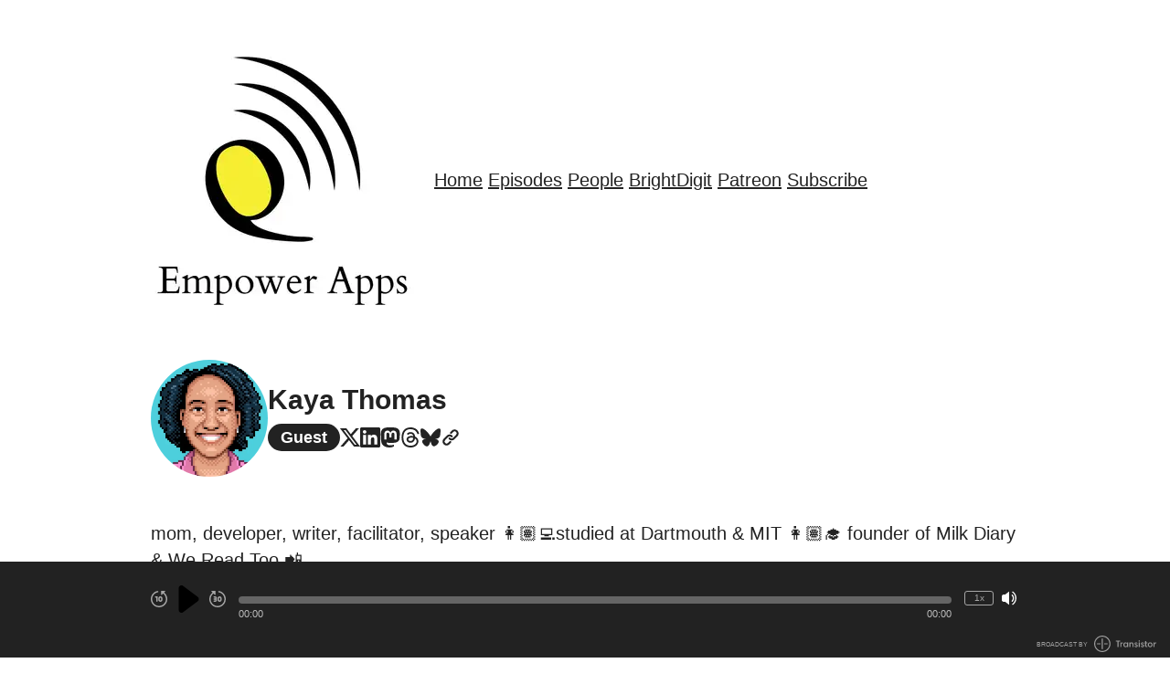

--- FILE ---
content_type: application/javascript
request_url: https://assets.transistor.fm/assets/sites-77b99d7bec2cb802f703368e1b32e6efd9f5b9d8e6256a9c00d0345bb6e36866.js
body_size: 21765
content:
(()=>{function e(e,t){for(var n=e.split("."),i=t.split("."),r=0;r<n.length;r++)if(i[r]&&i[r]>n[r])return!0;return i[n.length-1]===n[n.length-1]}function t(e,t){var n=arguments.length>2&&void 0!==arguments[2]?arguments[2]:{};e.dispatchEvent(new CustomEvent(t,{detail:n,bubbles:!0,composed:!0,cancelable:!0}))}function n(e){i(e)}function i(e){ii.includes(e)||ii.push(e),o()}function r(e){let t=ii.indexOf(e);-1!==t&&t>ri&&ii.splice(t,1)}function o(){ni||ti||(ti=!0,queueMicrotask(s))}function s(){ti=!1,ni=!0;for(let e=0;e<ii.length;e++)ii[e](),ri=e;ii.length=0,ri=-1,ni=!1}function a(e){oi=!1,e(),oi=!0}function l(e){Xn=e.reactive,Gn=e.release,Yn=t=>e.effect(t,{scheduler:e=>{oi?n(e):e()}}),Qn=e.raw}function u(e){Yn=e}function c(e){let t=()=>{};return[n=>{let i=Yn(n);return e._x_effects||(e._x_effects=new Set,e._x_runEffects=()=>{e._x_effects.forEach(e=>e())}),e._x_effects.add(i),t=()=>{void 0!==i&&(e._x_effects.delete(i),Gn(i))},i},()=>{t()}]}function d(e,t){let n,i=!0,r=Yn(()=>{let r=e();JSON.stringify(r),i?n=r:queueMicrotask(()=>{t(r,n),n=r}),i=!1});return()=>Gn(r)}function f(e){li.push(e)}function p(e,t){"function"==typeof t?(e._x_cleanups||(e._x_cleanups=[]),e._x_cleanups.push(t)):(t=e,ai.push(t))}function h(e){si.push(e)}function m(e,t,n){e._x_attributeCleanups||(e._x_attributeCleanups={}),e._x_attributeCleanups[t]||(e._x_attributeCleanups[t]=[]),e._x_attributeCleanups[t].push(n)}function _(e,t){e._x_attributeCleanups&&Object.entries(e._x_attributeCleanups).forEach(([n,i])=>{(void 0===t||t.includes(n))&&(i.forEach(e=>e()),delete e._x_attributeCleanups[n])})}function g(e){for(e._x_effects?.forEach(r);e._x_cleanups?.length;)e._x_cleanups.pop()()}function x(){ui.observe(document,{subtree:!0,childList:!0,attributes:!0,attributeOldValue:!0}),ci=!0}function y(){v(),ui.disconnect(),ci=!1}function v(){let e=ui.takeRecords();di.push(()=>e.length>0&&A(e));let t=di.length;queueMicrotask(()=>{if(di.length===t)for(;di.length>0;)di.shift()()})}function b(e){if(!ci)return e();y();let t=e();return x(),t}function w(){fi=!0}function k(){fi=!1,A(pi),pi=[]}function A(e){if(fi)return void(pi=pi.concat(e));let t=[],n=new Set,i=new Map,r=new Map;for(let o=0;o<e.length;o++)if(!e[o].target._x_ignoreMutationObserver&&("childList"===e[o].type&&(e[o].removedNodes.forEach(e=>{1===e.nodeType&&e._x_marker&&n.add(e)}),e[o].addedNodes.forEach(e=>{1===e.nodeType&&(n.has(e)?n.delete(e):e._x_marker||t.push(e))})),"attributes"===e[o].type)){let t=e[o].target,n=e[o].attributeName,s=e[o].oldValue,a=()=>{i.has(t)||i.set(t,[]),i.get(t).push({name:n,value:t.getAttribute(n)})},l=()=>{r.has(t)||r.set(t,[]),r.get(t).push(n)};t.hasAttribute(n)&&null===s?a():t.hasAttribute(n)?(l(),a()):l()}r.forEach((e,t)=>{_(t,e)}),i.forEach((e,t)=>{si.forEach(n=>n(t,e))});for(let e of n)t.some(t=>t.contains(e))||ai.forEach(t=>t(e));for(let e of t)e.isConnected&&li.forEach(t=>t(e));t=null,n=null,i=null,r=null}function E(e){return O(S(e))}function $(e,t,n){return e._x_dataStack=[t,...S(n||e)],()=>{e._x_dataStack=e._x_dataStack.filter(e=>e!==t)}}function S(e){return e._x_dataStack?e._x_dataStack:"function"==typeof ShadowRoot&&e instanceof ShadowRoot?S(e.host):e.parentNode?S(e.parentNode):[]}function O(e){return new Proxy({objects:e},hi)}function C(){return Reflect.ownKeys(this).reduce((e,t)=>(e[t]=Reflect.get(this,t),e),{})}function T(e){let t=e=>"object"==typeof e&&!Array.isArray(e)&&null!==e,n=(i,r="")=>{Object.entries(Object.getOwnPropertyDescriptors(i)).forEach(([o,{value:s,enumerable:a}])=>{if(!1===a||void 0===s)return;if("object"==typeof s&&null!==s&&s.__v_skip)return;let l=""===r?o:`${r}.${o}`;"object"==typeof s&&null!==s&&s._x_interceptor?i[o]=s.initialize(e,l,o):!t(s)||s===i||s instanceof Element||n(s,l)})};return n(e)}function j(e,t=()=>{}){let n={initialValue:void 0,_x_interceptor:!0,initialize(t,n,i){return e(this.initialValue,()=>M(t,n),e=>P(t,n,e),n,i)}};return t(n),e=>{if("object"==typeof e&&null!==e&&e._x_interceptor){let t=n.initialize.bind(n);n.initialize=(i,r,o)=>{let s=e.initialize(i,r,o);return n.initialValue=s,t(i,r,o)}}else n.initialValue=e;return n}}function M(e,t){return t.split(".").reduce((e,t)=>e[t],e)}function P(e,t,n){if("string"==typeof t&&(t=t.split(".")),1!==t.length){if(0===t.length)throw error;return e[t[0]]||(e[t[0]]={}),P(e[t[0]],t.slice(1),n)}e[t[0]]=n}function N(e,t){mi[e]=t}function L(e,t){let n=R(t);return Object.entries(mi).forEach(([i,r])=>{Object.defineProperty(e,`$${i}`,{get:()=>r(t,n),enumerable:!1})}),e}function R(e){let[t,n]=se(e),i={interceptor:j,...t};return p(e,n),i}function D(e,t,n,...i){try{return n(...i)}catch(n){B(n,e,t)}}function B(...e){return _i(...e)}function I(e){_i=e}function H(e,t,n){e=Object.assign(e??{message:"No error message given."},{el:t,expression:n}),console.warn(`Alpine Expression Error: ${e.message}\n\n${n?'Expression: "'+n+'"\n\n':""}`,t),setTimeout(()=>{throw e},0)}function z(e){let t=gi;gi=!1;let n=e();return gi=t,n}function F(e,t,n={}){let i;return q(e,t)(e=>i=e,n),i}function q(...e){return xi(...e)}function U(e){xi=e}function Z(e){ei=e}function V(e,t){let n={};L(n,e);let i=[n,...S(e)],r="function"==typeof t?W(i,t):K(i,t,e);return D.bind(null,e,t,r)}function W(e,t){return(n=()=>{},{scope:i={},params:r=[],context:o}={})=>{if(!gi)return void X(n,t,O([i,...e]),r);X(n,t.apply(O([i,...e]),r))}}function J(e,t){if(yi[e])return yi[e];let n=Object.getPrototypeOf(async function(){}).constructor,i=/^[\n\s]*if.*\(.*\)/.test(e.trim())||/^(let|const)\s/.test(e.trim())?`(async()=>{ ${e} })()`:e;let r=(()=>{try{let t=new n(["__self","scope"],`with (scope) { __self.result = ${i} }; __self.finished = true; return __self.result;`);return Object.defineProperty(t,"name",{value:`[Alpine] ${e}`}),t}catch(n){return B(n,t,e),Promise.resolve()}})();return yi[e]=r,r}function K(e,t,n){let i=J(t,n);return(r=()=>{},{scope:o={},params:s=[],context:a}={})=>{i.result=void 0,i.finished=!1;let l=O([o,...e]);if("function"==typeof i){let e=i.call(a,i,l).catch(e=>B(e,n,t));i.finished?(X(r,i.result,l,s,n),i.result=void 0):e.then(e=>{X(r,e,l,s,n)}).catch(e=>B(e,n,t)).finally(()=>i.result=void 0)}}}function X(e,t,n,i,r){if(gi&&"function"==typeof t){let o=t.apply(n,i);o instanceof Promise?o.then(t=>X(e,t,n,i)).catch(e=>B(e,r,t)):e(o)}else"object"==typeof t&&t instanceof Promise?t.then(t=>e(t)):e(t)}function Y(...e){return ei(...e)}function G(e,t,n={}){let i={};L(i,e);let r=[i,...S(e)],o=O([n.scope??{},...r]),s=n.params??[];if(t.includes("await")){return new(0,Object.getPrototypeOf(async function(){}).constructor)(["scope"],`with (scope) { let __result = ${/^[\n\s]*if.*\(.*\)/.test(t.trim())||/^(let|const)\s/.test(t.trim())?`(async()=>{ ${t} })()`:t}; return __result }`).call(n.context,o)}{let e=/^[\n\s]*if.*\(.*\)/.test(t.trim())||/^(let|const)\s/.test(t.trim())?`(()=>{ ${t} })()`:t,i=new Function(["scope"],`with (scope) { let __result = ${e}; return __result }`).call(n.context,o);return"function"==typeof i&&gi?i.apply(o,s):i}}function Q(e=""){return vi+e}function ee(e){vi=e}function te(e,t){return bi[e]=t,{before(t){if(!bi[t])return void console.warn(String.raw`Cannot find directive \`${t}\`. \`${e}\` will use the default order of execution`);const n=Ti.indexOf(t);Ti.splice(n>=0?n:Ti.indexOf("DEFAULT"),0,e)}}}function ne(e){return Object.keys(bi).includes(e)}function ie(e,t,n){if(t=Array.from(t),e._x_virtualDirectives){let n=Object.entries(e._x_virtualDirectives).map(([e,t])=>({name:e,value:t})),i=re(n);n=n.map(e=>i.find(t=>t.name===e.name)?{name:`x-bind:${e.name}`,value:`"${e.value}"`}:e),t=t.concat(n)}let i={};return t.map(le((e,t)=>i[e]=t)).filter(ce).map(de(i,n)).sort(fe).map(t=>ae(e,t))}function re(e){return Array.from(e).map(le()).filter(e=>!ce(e))}function oe(e){wi=!0;let t=Symbol();Ai=t,ki.set(t,[]);let n=()=>{for(;ki.get(t).length;)ki.get(t).shift()();ki.delete(t)},i=()=>{wi=!1,n()};e(n),i()}function se(e){let t=[],n=e=>t.push(e),[i,r]=c(e);return t.push(r),[{Alpine:Wi,effect:i,cleanup:n,evaluateLater:q.bind(q,e),evaluate:F.bind(F,e)},()=>t.forEach(e=>e())]}function ae(e,t){let n=()=>{},i=bi[t.type]||n,[r,o]=se(e);m(e,t.original,o);let s=()=>{e._x_ignore||e._x_ignoreSelf||(i.inline&&i.inline(e,t,r),i=i.bind(i,e,t,r),wi?ki.get(Ai).push(i):i())};return s.runCleanups=o,s}function le(e=()=>{}){return({name:t,value:n})=>{let{name:i,value:r}=Si.reduce((e,t)=>t(e),{name:t,value:n});return i!==t&&e(i,t),{name:i,value:r}}}function ue(e){Si.push(e)}function ce({name:e}){return Oi().test(e)}function de(e,t){return({name:n,value:i})=>{let r=n.match(Oi()),o=n.match(/:([a-zA-Z0-9\-_:]+)/),s=n.match(/\.[^.\]]+(?=[^\]]*$)/g)||[],a=t||e[n]||n;return{type:r?r[1]:null,value:o?o[1]:null,modifiers:s.map(e=>e.replace(".","")),expression:i,original:a}}}function fe(e,t){let n=-1===Ti.indexOf(e.type)?Ci:e.type,i=-1===Ti.indexOf(t.type)?Ci:t.type;return Ti.indexOf(n)-Ti.indexOf(i)}function pe(e,t,n={}){e.dispatchEvent(new CustomEvent(t,{detail:n,bubbles:!0,composed:!0,cancelable:!0}))}function he(e,t){if("function"==typeof ShadowRoot&&e instanceof ShadowRoot)return void Array.from(e.children).forEach(e=>he(e,t));let n=!1;if(t(e,()=>n=!0),n)return;let i=e.firstElementChild;for(;i;)he(i,t,!1),i=i.nextElementSibling}function me(e,...t){console.warn(`Alpine Warning: ${e}`,...t)}function _e(){ji&&me("Alpine has already been initialized on this page. Calling Alpine.start() more than once can cause problems."),ji=!0,document.body||me("Unable to initialize. Trying to load Alpine before `<body>` is available. Did you forget to add `defer` in Alpine's `<script>` tag?"),pe(document,"alpine:init"),pe(document,"alpine:initializing"),x(),f(e=>Ee(e,he)),p(e=>$e(e)),h((e,t)=>{ie(e,t).forEach(e=>e())});let e=e=>!be(e.parentElement,!0);Array.from(document.querySelectorAll(xe().join(","))).filter(e).forEach(e=>{Ee(e)}),pe(document,"alpine:initialized"),setTimeout(()=>{Se()})}function ge(){return Mi.map(e=>e())}function xe(){return Mi.concat(Pi).map(e=>e())}function ye(e){Mi.push(e)}function ve(e){Pi.push(e)}function be(e,t=!1){return we(e,e=>{if((t?xe():ge()).some(t=>e.matches(t)))return!0})}function we(e,t){if(e){if(t(e))return e;if(e._x_teleportBack&&(e=e._x_teleportBack),e.parentNode instanceof ShadowRoot)return we(e.parentNode.host,t);if(e.parentElement)return we(e.parentElement,t)}}function ke(e){return ge().some(t=>e.matches(t))}function Ae(e){Ni.push(e)}function Ee(e,t=he,n=()=>{}){we(e,e=>e._x_ignore)||oe(()=>{t(e,(e,t)=>{e._x_marker||(n(e,t),Ni.forEach(n=>n(e,t)),ie(e,e.attributes).forEach(e=>e()),e._x_ignore||(e._x_marker=Li++),e._x_ignore&&t())})})}function $e(e,t=he){t(e,e=>{g(e),_(e),delete e._x_marker})}function Se(){[["ui","dialog",["[x-dialog], [x-popover]"]],["anchor","anchor",["[x-anchor]"]],["sort","sort",["[x-sort]"]]].forEach(([e,t,n])=>{ne(t)||n.some(t=>{if(document.querySelector(t))return me(`found "${t}", but missing ${e} plugin`),!0})})}function Oe(e=()=>{}){return queueMicrotask(()=>{Di||setTimeout(()=>{Ce()})}),new Promise(t=>{Ri.push(()=>{e(),t()})})}function Ce(){for(Di=!1;Ri.length;)Ri.shift()()}function Te(){Di=!0}function je(e,t){return Array.isArray(t)?Me(e,t.join(" ")):"object"==typeof t&&null!==t?Pe(e,t):"function"==typeof t?je(e,t()):Me(e,t)}function Me(e,t){return(t=>(e.classList.add(...t),()=>{e.classList.remove(...t)}))((t=>t.split(" ").filter(t=>!e.classList.contains(t)).filter(Boolean))(t=!0===t?t="":t||""))}function Pe(e,t){let n=e=>e.split(" ").filter(Boolean),i=Object.entries(t).flatMap(([e,t])=>!!t&&n(e)).filter(Boolean),r=Object.entries(t).flatMap(([e,t])=>!t&&n(e)).filter(Boolean),o=[],s=[];return r.forEach(t=>{e.classList.contains(t)&&(e.classList.remove(t),s.push(t))}),i.forEach(t=>{e.classList.contains(t)||(e.classList.add(t),o.push(t))}),()=>{s.forEach(t=>e.classList.add(t)),o.forEach(t=>e.classList.remove(t))}}function Ne(e,t){return"object"==typeof t&&null!==t?Le(e,t):Re(e,t)}function Le(e,t){let n={};return Object.entries(t).forEach(([t,i])=>{n[t]=e.style[t],t.startsWith("--")||(t=De(t)),e.style.setProperty(t,i)}),setTimeout(()=>{0===e.style.length&&e.removeAttribute("style")}),()=>{Ne(e,n)}}function Re(e,t){let n=e.getAttribute("style",t);return e.setAttribute("style",t),()=>{e.setAttribute("style",n||"")}}function De(e){return e.replace(/([a-z])([A-Z])/g,"$1-$2").toLowerCase()}function Be(e,t=()=>{}){let n=!1;return function(){n?t.apply(this,arguments):(n=!0,e.apply(this,arguments))}}function Ie(e,t,n){ze(e,je,""),{enter:t=>{e._x_transition.enter.during=t},"enter-start":t=>{e._x_transition.enter.start=t},"enter-end":t=>{e._x_transition.enter.end=t},leave:t=>{e._x_transition.leave.during=t},"leave-start":t=>{e._x_transition.leave.start=t},"leave-end":t=>{e._x_transition.leave.end=t}}[n](t)}function He(e,t,n){ze(e,Ne);let i=!t.includes("in")&&!t.includes("out")&&!n,r=i||t.includes("in")||["enter"].includes(n),o=i||t.includes("out")||["leave"].includes(n);t.includes("in")&&!i&&(t=t.filter((e,n)=>n<t.indexOf("out"))),t.includes("out")&&!i&&(t=t.filter((e,n)=>n>t.indexOf("out")));let s=!t.includes("opacity")&&!t.includes("scale"),a=s||t.includes("opacity")?0:1,l=s||t.includes("scale")?Ze(t,"scale",95)/100:1,u=Ze(t,"delay",0)/1e3,c=Ze(t,"origin","center"),d="opacity, transform",f=Ze(t,"duration",150)/1e3,p=Ze(t,"duration",75)/1e3,h="cubic-bezier(0.4, 0.0, 0.2, 1)";r&&(e._x_transition.enter.during={transformOrigin:c,transitionDelay:`${u}s`,transitionProperty:d,transitionDuration:`${f}s`,transitionTimingFunction:h},e._x_transition.enter.start={opacity:a,transform:`scale(${l})`},e._x_transition.enter.end={opacity:1,transform:"scale(1)"}),o&&(e._x_transition.leave.during={transformOrigin:c,transitionDelay:`${u}s`,transitionProperty:d,transitionDuration:`${p}s`,transitionTimingFunction:h},e._x_transition.leave.start={opacity:1,transform:"scale(1)"},e._x_transition.leave.end={opacity:a,transform:`scale(${l})`})}function ze(e,t,n={}){e._x_transition||(e._x_transition={enter:{during:n,start:n,end:n},leave:{during:n,start:n,end:n},in(n=()=>{},i=()=>{}){qe(e,t,{during:this.enter.during,start:this.enter.start,end:this.enter.end},n,i)},out(n=()=>{},i=()=>{}){qe(e,t,{during:this.leave.during,start:this.leave.start,end:this.leave.end},n,i)}})}function Fe(e){let t=e.parentNode;if(t)return t._x_hidePromise?t:Fe(t)}function qe(e,t,{during:n,start:i,end:r}={},o=()=>{},s=()=>{}){if(e._x_transitioning&&e._x_transitioning.cancel(),0===Object.keys(n).length&&0===Object.keys(i).length&&0===Object.keys(r).length)return o(),void s();let a,l,u;Ue(e,{start(){a=t(e,i)},during(){l=t(e,n)},before:o,end(){a(),u=t(e,r)},after:s,cleanup(){l(),u()}})}function Ue(e,t){let n,i,r,o=Be(()=>{b(()=>{n=!0,i||t.before(),r||(t.end(),Ce()),t.after(),e.isConnected&&t.cleanup(),delete e._x_transitioning})});e._x_transitioning={beforeCancels:[],beforeCancel(e){this.beforeCancels.push(e)},cancel:Be(function(){for(;this.beforeCancels.length;)this.beforeCancels.shift()();o()}),finish:o},b(()=>{t.start(),t.during()}),Te(),requestAnimationFrame(()=>{if(n)return;let o=1e3*Number(getComputedStyle(e).transitionDuration.replace(/,.*/,"").replace("s","")),s=1e3*Number(getComputedStyle(e).transitionDelay.replace(/,.*/,"").replace("s",""));0===o&&(o=1e3*Number(getComputedStyle(e).animationDuration.replace("s",""))),b(()=>{t.before()}),i=!0,requestAnimationFrame(()=>{n||(b(()=>{t.end()}),Ce(),setTimeout(e._x_transitioning.finish,o+s),r=!0)})})}function Ze(e,t,n){if(-1===e.indexOf(t))return n;const i=e[e.indexOf(t)+1];if(!i)return n;if("scale"===t&&isNaN(i))return n;if("duration"===t||"delay"===t){let e=i.match(/([0-9]+)ms/);if(e)return e[1]}return"origin"===t&&["top","right","left","center","bottom"].includes(e[e.indexOf(t)+2])?[i,e[e.indexOf(t)+2]].join(" "):i}function Ve(e,t=()=>{}){return(...n)=>Ii?t(...n):e(...n)}function We(e){return(...t)=>Ii&&e(...t)}function Je(e){Hi.push(e)}function Ke(e,t){Hi.forEach(n=>n(e,t)),Ii=!0,Ge(()=>{Ee(t,(e,t)=>{t(e,()=>{})})}),Ii=!1}function Xe(e,t){t._x_dataStack||(t._x_dataStack=e._x_dataStack),Ii=!0,zi=!0,Ge(()=>{Ye(t)}),Ii=!1,zi=!1}function Ye(e){let t=!1;Ee(e,(e,n)=>{he(e,(e,i)=>{if(t&&ke(e))return i();t=!0,n(e,i)})})}function Ge(e){let t=Yn;u(e=>{let n=t(e);return Gn(n),()=>{}}),e(),u(t)}function Qe(e,t,n,i=[]){switch(e._x_bindings||(e._x_bindings=Xn({})),e._x_bindings[t]=n,t=i.includes("camel")?lt(t):t){case"value":et(e,n);break;case"style":nt(e,n);break;case"class":tt(e,n);break;case"selected":case"checked":it(e,t,n);break;default:rt(e,t,n)}}function et(e,t){if(gt(e))void 0===e.attributes.value&&(e.value=t),window.fromModel&&(e.checked="boolean"==typeof t?ct(e.value)===t:ut(e.value,t));else if(_t(e))Number.isInteger(t)?e.value=t:Array.isArray(t)||"boolean"==typeof t||[null,void 0].includes(t)?Array.isArray(t)?e.checked=t.some(t=>ut(t,e.value)):e.checked=!!t:e.value=String(t);else if("SELECT"===e.tagName)at(e,t);else{if(e.value===t)return;e.value=void 0===t?"":t}}function tt(e,t){e._x_undoAddedClasses&&e._x_undoAddedClasses(),e._x_undoAddedClasses=je(e,t)}function nt(e,t){e._x_undoAddedStyles&&e._x_undoAddedStyles(),e._x_undoAddedStyles=Ne(e,t)}function it(e,t,n){rt(e,t,n),st(e,t,n)}function rt(e,t,n){[null,void 0,!1].includes(n)&&ft(t)?e.removeAttribute(t):(dt(t)&&(n=t),ot(e,t,n))}function ot(e,t,n){e.getAttribute(t)!=n&&e.setAttribute(t,n)}function st(e,t,n){e[t]!==n&&(e[t]=n)}function at(e,t){const n=[].concat(t).map(e=>e+"");Array.from(e.options).forEach(e=>{e.selected=n.includes(e.value)})}function lt(e){return e.toLowerCase().replace(/-(\w)/g,(e,t)=>t.toUpperCase())}function ut(e,t){return e==t}function ct(e){return!![1,"1","true","on","yes",!0].includes(e)||![0,"0","false","off","no",!1].includes(e)&&(e?Boolean(e):null)}function dt(e){return Fi.has(e)}function ft(e){return!["aria-pressed","aria-checked","aria-expanded","aria-selected"].includes(e)}function pt(e,t,n){return e._x_bindings&&void 0!==e._x_bindings[t]?e._x_bindings[t]:mt(e,t,n)}function ht(e,t,n,i=!0){if(e._x_bindings&&void 0!==e._x_bindings[t])return e._x_bindings[t];if(e._x_inlineBindings&&void 0!==e._x_inlineBindings[t]){let n=e._x_inlineBindings[t];return n.extract=i,z(()=>F(e,n.expression))}return mt(e,t,n)}function mt(e,t,n){let i=e.getAttribute(t);return null===i?"function"==typeof n?n():n:""===i||(dt(t)?!![t,"true"].includes(i):i)}function _t(e){return"checkbox"===e.type||"ui-checkbox"===e.localName||"ui-switch"===e.localName}function gt(e){return"radio"===e.type||"ui-radio"===e.localName}function xt(e,t){let n;return function(){const i=this,r=arguments,o=function(){n=null,e.apply(i,r)};clearTimeout(n),n=setTimeout(o,t)}}function yt(e,t){let n;return function(){let i=this,r=arguments;n||(e.apply(i,r),n=!0,setTimeout(()=>n=!1,t))}}function vt({get:e,set:t},{get:n,set:i}){let r,o,s=!0,a=Yn(()=>{let a=e(),l=n();if(s)i(bt(a)),s=!1;else{let e=JSON.stringify(a),n=JSON.stringify(l);e!==r?i(bt(a)):e!==n&&t(bt(l))}r=JSON.stringify(e()),o=JSON.stringify(n())});return()=>{Gn(a)}}function bt(e){return"object"==typeof e?JSON.parse(JSON.stringify(e)):e}function wt(e){(Array.isArray(e)?e:[e]).forEach(e=>e(Wi))}function kt(e,t){if(Ui||(qi=Xn(qi),Ui=!0),void 0===t)return qi[e];qi[e]=t,T(qi[e]),"object"==typeof t&&null!==t&&t.hasOwnProperty("init")&&"function"==typeof t.init&&qi[e].init()}function At(){return qi}function Et(e,t){let n="function"!=typeof t?()=>t:t;return e instanceof Element?St(e,n()):(Zi[e]=n,()=>{})}function $t(e){return Object.entries(Zi).forEach(([t,n])=>{Object.defineProperty(e,t,{get:()=>(...e)=>n(...e)})}),e}function St(e,t,n){let i=[];for(;i.length;)i.pop()();let r=Object.entries(t).map(([e,t])=>({name:e,value:t})),o=re(r);return r=r.map(e=>o.find(t=>t.name===e.name)?{name:`x-bind:${e.name}`,value:`"${e.value}"`}:e),ie(e,r,n).map(e=>{i.push(e.runCleanups),e()}),()=>{for(;i.length;)i.pop()()}}function Ot(e,t){Vi[e]=t}function Ct(e,t){return Object.entries(Vi).forEach(([n,i])=>{Object.defineProperty(e,n,{get:()=>(...e)=>i.bind(t)(...e),enumerable:!1})}),e}function Tt(e,t){const n=Object.create(null),i=e.split(",");for(let e=0;e<i.length;e++)n[i[e]]=!0;return t?e=>!!n[e.toLowerCase()]:e=>!!n[e]}function jt(e){return e&&!0===e._isEffect}function Mt(e,t=Ji){jt(e)&&(e=e.raw);const n=Nt(e,t);return t.lazy||n(),n}function Pt(e){e.active&&(Lt(e),e.options.onStop&&e.options.onStop(),e.active=!1)}function Nt(e,t){const n=function(){if(!n.active)return e();if(!fr.includes(n)){Lt(n);try{return Dt(),fr.push(n),Bi=n,e()}finally{fr.pop(),Bt(),Bi=fr[fr.length-1]}}};return n.id=mr++,n.allowRecurse=!!t.allowRecurse,n._isEffect=!0,n.active=!0,n.raw=e,n.deps=[],n.options=t,n}function Lt(e){const{deps:t}=e;if(t.length){for(let n=0;n<t.length;n++)t[n].delete(e);t.length=0}}function Rt(){gr.push(_r),_r=!1}function Dt(){gr.push(_r),_r=!0}function Bt(){const e=gr.pop();_r=void 0===e||e}function It(e,t,n){if(!_r||void 0===Bi)return;let i=dr.get(e);i||dr.set(e,i=new Map);let r=i.get(n);r||i.set(n,r=new Set),r.has(Bi)||(r.add(Bi),Bi.deps.push(r),Bi.options.onTrack&&Bi.options.onTrack({effect:Bi,target:e,type:t,key:n}))}function Ht(e,t,n,i,r,o){const s=dr.get(e);if(!s)return;const a=new Set,l=e=>{e&&e.forEach(e=>{(e!==Bi||e.allowRecurse)&&a.add(e)})};if("clear"===t)s.forEach(l);else if("length"===n&&Yi(e))s.forEach((e,t)=>{("length"===t||t>=i)&&l(e)});else switch(void 0!==n&&l(s.get(n)),t){case"add":Yi(e)?or(n)&&l(s.get("length")):(l(s.get(pr)),Gi(e)&&l(s.get(hr)));break;case"delete":Yi(e)||(l(s.get(pr)),Gi(e)&&l(s.get(hr)));break;case"set":Gi(e)&&l(s.get(pr))}const u=s=>{s.options.onTrigger&&s.options.onTrigger({effect:s,target:e,key:n,type:t,newValue:i,oldValue:r,oldTarget:o}),s.options.scheduler?s.options.scheduler(s):s()};a.forEach(u)}function zt(){const e={};return["includes","indexOf","lastIndexOf"].forEach(t=>{e[t]=function(...e){const n=fn(this);for(let e=0,t=this.length;e<t;e++)It(n,"get",e+"");const i=n[t](...e);return-1===i||!1===i?n[t](...e.map(fn)):i}}),["push","pop","shift","unshift","splice"].forEach(t=>{e[t]=function(...e){Rt();const n=fn(this)[t].apply(this,e);return Bt(),n}}),e}function Ft(e=!1,t=!1){return function(n,i,r){if("__v_isReactive"===i)return!e;if("__v_isReadonly"===i)return e;if("__v_raw"===i&&r===(e?t?Br:Dr:t?Rr:Lr).get(n))return n;const o=Yi(n);if(!e&&o&&Xi(wr,i))return Reflect.get(wr,i,r);const s=Reflect.get(n,i,r);if(er(i)?yr.has(i):xr(i))return s;if(e||It(n,"get",i),t)return s;if(pn(s)){return!o||!or(i)?s.value:s}return tr(s)?e?cn(s):un(s):s}}function qt(e=!1){return function(t,n,i,r){let o=t[n];if(!e&&(i=fn(i),o=fn(o),!Yi(t)&&pn(o)&&!pn(i)))return o.value=i,!0;const s=Yi(t)&&or(n)?Number(n)<t.length:Xi(t,n),a=Reflect.set(t,n,i,r);return t===fn(r)&&(s?cr(i,o)&&Ht(t,"set",n,i,o):Ht(t,"add",n,i)),a}}function Ut(e,t){const n=Xi(e,t),i=e[t],r=Reflect.deleteProperty(e,t);return r&&n&&Ht(e,"delete",t,void 0,i),r}function Zt(e,t){const n=Reflect.has(e,t);return er(t)&&yr.has(t)||It(e,"has",t),n}function Vt(e){return It(e,"iterate",Yi(e)?"length":pr),Reflect.ownKeys(e)}function Wt(e,t,n=!1,i=!1){const r=fn(e=e.__v_raw),o=fn(t);t!==o&&!n&&It(r,"get",t),!n&&It(r,"get",o);const{has:s}=Or(r),a=i?Sr:n?$r:Er;return s.call(r,t)?a(e.get(t)):s.call(r,o)?a(e.get(o)):void(e!==r&&e.get(t))}function Jt(e,t=!1){const n=this.__v_raw,i=fn(n),r=fn(e);return e!==r&&!t&&It(i,"has",e),!t&&It(i,"has",r),e===r?n.has(e):n.has(e)||n.has(r)}function Kt(e,t=!1){return e=e.__v_raw,!t&&It(fn(e),"iterate",pr),Reflect.get(e,"size",e)}function Xt(e){e=fn(e);const t=fn(this);return Or(t).has.call(t,e)||(t.add(e),Ht(t,"add",e,e)),this}function Yt(e,t){t=fn(t);const n=fn(this),{has:i,get:r}=Or(n);let o=i.call(n,e);o?sn(n,i,e):(e=fn(e),o=i.call(n,e));const s=r.call(n,e);return n.set(e,t),o?cr(t,s)&&Ht(n,"set",e,t,s):Ht(n,"add",e,t),this}function Gt(e){const t=fn(this),{has:n,get:i}=Or(t);let r=n.call(t,e);r?sn(t,n,e):(e=fn(e),r=n.call(t,e));const o=i?i.call(t,e):void 0,s=t.delete(e);return r&&Ht(t,"delete",e,void 0,o),s}function Qt(){const e=fn(this),t=0!==e.size,n=Gi(e)?new Map(e):new Set(e),i=e.clear();return t&&Ht(e,"clear",void 0,void 0,n),i}function en(e,t){return function(n,i){const r=this,o=r.__v_raw,s=fn(o),a=t?Sr:e?$r:Er;return!e&&It(s,"iterate",pr),o.forEach((e,t)=>n.call(i,a(e),a(t),r))}}function tn(e,t,n){return function(...i){const r=this.__v_raw,o=fn(r),s=Gi(o),a="entries"===e||e===Symbol.iterator&&s,l="keys"===e&&s,u=r[e](...i),c=n?Sr:t?$r:Er;return!t&&It(o,"iterate",l?hr:pr),{next(){const{value:e,done:t}=u.next();return t?{value:e,done:t}:{value:a?[c(e[0]),c(e[1])]:c(e),done:t}},[Symbol.iterator](){return this}}}}function nn(e){return function(...t){{const n=t[0]?`on key "${t[0]}" `:"";console.warn(`${ur(e)} operation ${n}failed: target is readonly.`,fn(this))}return"delete"!==e&&this}}function rn(){const e={get(e){return Wt(this,e)},get size(){return Kt(this)},has:Jt,add:Xt,set:Yt,delete:Gt,clear:Qt,forEach:en(!1,!1)},t={get(e){return Wt(this,e,!1,!0)},get size(){return Kt(this)},has:Jt,add:Xt,set:Yt,delete:Gt,clear:Qt,forEach:en(!1,!0)},n={get(e){return Wt(this,e,!0)},get size(){return Kt(this,!0)},has(e){return Jt.call(this,e,!0)},add:nn("add"),set:nn("set"),delete:nn("delete"),clear:nn("clear"),forEach:en(!0,!1)},i={get(e){return Wt(this,e,!0,!0)},get size(){return Kt(this,!0)},has(e){return Jt.call(this,e,!0)},add:nn("add"),set:nn("set"),delete:nn("delete"),clear:nn("clear"),forEach:en(!0,!0)};return["keys","values","entries",Symbol.iterator].forEach(r=>{e[r]=tn(r,!1,!1),n[r]=tn(r,!0,!1),t[r]=tn(r,!1,!0),i[r]=tn(r,!0,!0)}),[e,n,t,i]}function on(e,t){const n=t?e?Mr:jr:e?Tr:Cr;return(t,i,r)=>"__v_isReactive"===i?!e:"__v_isReadonly"===i?e:"__v_raw"===i?t:Reflect.get(Xi(n,i)&&i in t?n:t,i,r)}function sn(e,t,n){const i=fn(n);if(i!==n&&t.call(e,i)){const t=rr(e);console.warn(`Reactive ${t} contains both the raw and reactive versions of the same object${"Map"===t?" as keys":""}, which can lead to inconsistencies. Avoid differentiating between the raw and reactive versions of an object and only use the reactive version if possible.`)}}function an(e){switch(e){case"Object":case"Array":return 1;case"Map":case"Set":case"WeakMap":case"WeakSet":return 2;default:return 0}}function ln(e){return e.__v_skip||!Object.isExtensible(e)?0:an(rr(e))}function un(e){return e&&e.__v_isReadonly?e:dn(e,!1,kr,Pr,Lr)}function cn(e){return dn(e,!0,Ar,Nr,Dr)}function dn(e,t,n,i,r){if(!tr(e))return console.warn(`value cannot be made reactive: ${String(e)}`),e;if(e.__v_raw&&(!t||!e.__v_isReactive))return e;const o=r.get(e);if(o)return o;const s=ln(e);if(0===s)return e;const a=new Proxy(e,2===s?i:n);return r.set(e,a),a}function fn(e){return e&&fn(e.__v_raw)||e}function pn(e){return Boolean(e&&!0===e.__v_isRef)}function hn(e){let t=[];return we(e,e=>{e._x_refs&&t.push(e._x_refs)}),t}function mn(e){return Ir[e]||(Ir[e]=0),++Ir[e]}function _n(e,t){return we(e,e=>{if(e._x_ids&&e._x_ids[t])return!0})}function gn(e,t){e._x_ids||(e._x_ids={}),e._x_ids[t]||(e._x_ids[t]=mn(t))}function xn(e,t,n,i){if(e._x_id||(e._x_id={}),e._x_id[t])return e._x_id[t];let r=i();return e._x_id[t]=r,n(()=>{delete e._x_id[t]}),r}function yn(e,t,n){N(t,i=>me(`You can't use [$${t}] without first installing the "${e}" plugin here: https://alpinejs.dev/plugins/${n}`,i))}function vn(e){let t=Ve(()=>document.querySelector(e),()=>Hr)();return t||me(`Cannot find x-teleport element for selector: "${e}"`),t}function bn(e,t,n,i){let r=e,o=e=>i(e),s={},a=(e,t)=>n=>t(e,n);if(n.includes("dot")&&(t=wn(t)),n.includes("camel")&&(t=kn(t)),n.includes("passive")&&(s.passive=!0),n.includes("capture")&&(s.capture=!0),n.includes("window")&&(r=window),n.includes("document")&&(r=document),n.includes("debounce")){let e=n[n.indexOf("debounce")+1]||"invalid-wait",t=An(e.split("ms")[0])?Number(e.split("ms")[0]):250;o=xt(o,t)}if(n.includes("throttle")){let e=n[n.indexOf("throttle")+1]||"invalid-wait",t=An(e.split("ms")[0])?Number(e.split("ms")[0]):250;o=yt(o,t)}return n.includes("prevent")&&(o=a(o,(e,t)=>{t.preventDefault(),e(t)})),n.includes("stop")&&(o=a(o,(e,t)=>{t.stopPropagation(),e(t)})),n.includes("once")&&(o=a(o,(e,n)=>{e(n),r.removeEventListener(t,o,s)})),(n.includes("away")||n.includes("outside"))&&(r=document,o=a(o,(t,n)=>{e.contains(n.target)||!1!==n.target.isConnected&&(e.offsetWidth<1&&e.offsetHeight<1||!1!==e._x_isShown&&t(n))})),n.includes("self")&&(o=a(o,(t,n)=>{n.target===e&&t(n)})),($n(t)||Sn(t))&&(o=a(o,(e,t)=>{On(t,n)||e(t)})),r.addEventListener(t,o,s),()=>{r.removeEventListener(t,o,s)}}function wn(e){return e.replace(/-/g,".")}function kn(e){return e.toLowerCase().replace(/-(\w)/g,(e,t)=>t.toUpperCase())}function An(e){return!Array.isArray(e)&&!isNaN(e)}function En(e){return[" ","_"].includes(e)?e:e.replace(/([a-z])([A-Z])/g,"$1-$2").replace(/[_\s]/,"-").toLowerCase()}function $n(e){return["keydown","keyup"].includes(e)}function Sn(e){return["contextmenu","click","mouse"].some(t=>e.includes(t))}function On(e,t){let n=t.filter(e=>!["window","document","prevent","stop","once","capture","self","away","outside","passive","preserve-scroll"].includes(e));if(n.includes("debounce")){let e=n.indexOf("debounce");n.splice(e,An((n[e+1]||"invalid-wait").split("ms")[0])?2:1)}if(n.includes("throttle")){let e=n.indexOf("throttle");n.splice(e,An((n[e+1]||"invalid-wait").split("ms")[0])?2:1)}if(0===n.length)return!1;if(1===n.length&&Cn(e.key).includes(n[0]))return!1;const i=["ctrl","shift","alt","meta","cmd","super"].filter(e=>n.includes(e));if(n=n.filter(e=>!i.includes(e)),i.length>0){if(i.filter(t=>("cmd"!==t&&"super"!==t||(t="meta"),e[`${t}Key`])).length===i.length){if(Sn(e.type))return!1;if(Cn(e.key).includes(n[0]))return!1}}return!0}function Cn(e){if(!e)return[];e=En(e);let t={ctrl:"control",slash:"/",space:" ",spacebar:" ",cmd:"meta",esc:"escape",up:"arrow-up",down:"arrow-down",left:"arrow-left",right:"arrow-right",period:".",comma:",",equal:"=",minus:"-",underscore:"_"};return t[e]=e,Object.keys(t).map(n=>{if(t[n]===e)return n}).filter(e=>e)}function Tn(e,t,n,i){return b(()=>{if(n instanceof CustomEvent&&void 0!==n.detail)return null!==n.detail&&void 0!==n.detail?n.detail:n.target.value;if(_t(e)){if(Array.isArray(i)){let e=null;return e=t.includes("number")?jn(n.target.value):t.includes("boolean")?ct(n.target.value):n.target.value,n.target.checked?i.includes(e)?i:i.concat([e]):i.filter(t=>!Mn(t,e))}return n.target.checked}if("select"===e.tagName.toLowerCase()&&e.multiple)return t.includes("number")?Array.from(n.target.selectedOptions).map(e=>jn(e.value||e.text)):t.includes("boolean")?Array.from(n.target.selectedOptions).map(e=>ct(e.value||e.text)):Array.from(n.target.selectedOptions).map(e=>e.value||e.text);{let r;return r=gt(e)?n.target.checked?n.target.value:i:n.target.value,t.includes("number")?jn(r):t.includes("boolean")?ct(r):t.includes("trim")?r.trim():r}})}function jn(e){let t=e?parseFloat(e):null;return Pn(t)?t:e}function Mn(e,t){return e==t}function Pn(e){return!Array.isArray(e)&&!isNaN(e)}function Nn(e){return null!==e&&"object"==typeof e&&"function"==typeof e.get&&"function"==typeof e.set}function Ln(e,t){e._x_keyExpression=t}function Rn(e){return!!Ii&&(!!zi||e.hasAttribute("data-has-alpine-state"))}function Dn(e,t,n,i){let r=e=>"object"==typeof e&&!Array.isArray(e),o=e;n(n=>{Hn(n)&&n>=0&&(n=Array.from(Array(n).keys(),e=>e+1)),void 0===n&&(n=[]);let s=e._x_lookup,a=e._x_prevKeys,l=[],u=[];if(r(n))n=Object.entries(n).map(([r,o])=>{let s=In(t,o,r,n);i(t=>{u.includes(t)&&me("Duplicate key on x-for",e),u.push(t)},{scope:{index:r,...s}}),l.push(s)});else for(let r=0;r<n.length;r++){let o=In(t,n[r],r,n);i(t=>{u.includes(t)&&me("Duplicate key on x-for",e),u.push(t)},{scope:{index:r,...o}}),l.push(o)}let c=[],d=[],f=[],p=[];for(let e=0;e<a.length;e++){let t=a[e];-1===u.indexOf(t)&&f.push(t)}a=a.filter(e=>!f.includes(e));let h="template";for(let e=0;e<u.length;e++){let t=u[e],n=a.indexOf(t);if(-1===n)a.splice(e,0,t),c.push([h,e]);else if(n!==e){let t=a.splice(e,1)[0],i=a.splice(n-1,1)[0];a.splice(e,0,i),a.splice(n,0,t),d.push([t,i])}else p.push(t);h=t}for(let e=0;e<f.length;e++){let t=f[e];t in s&&(b(()=>{$e(s[t]),s[t].remove()}),delete s[t])}for(let e=0;e<d.length;e++){let[t,n]=d[e],i=s[t],r=s[n],a=document.createElement("div");b(()=>{r||me('x-for ":key" is undefined or invalid',o,n,s),r.after(a),i.after(r),r._x_currentIfEl&&r.after(r._x_currentIfEl),a.before(i),i._x_currentIfEl&&i.after(i._x_currentIfEl),a.remove()}),r._x_refreshXForScope(l[u.indexOf(n)])}for(let e=0;e<c.length;e++){let[t,n]=c[e],i="template"===t?o:s[t];i._x_currentIfEl&&(i=i._x_currentIfEl);let r=l[n],a=u[n],d=document.importNode(o.content,!0).firstElementChild,f=Xn(r);$(d,f,o),d._x_refreshXForScope=e=>{Object.entries(e).forEach(([e,t])=>{f[e]=t})},b(()=>{i.after(d),Ve(()=>Ee(d))()}),"object"==typeof a&&me("x-for key cannot be an object, it must be a string or an integer",o),s[a]=d}for(let e=0;e<p.length;e++)s[p[e]]._x_refreshXForScope(l[u.indexOf(p[e])]);o._x_prevKeys=u})}function Bn(e){let t=/,([^,\}\]]*)(?:,([^,\}\]]*))?$/,n=/^\s*\(|\)\s*$/g,i=/([\s\S]*?)\s+(?:in|of)\s+([\s\S]*)/,r=e.match(i);if(!r)return
;let o={};o.items=r[2].trim();let s=r[1].replace(n,"").trim(),a=s.match(t);return a?(o.item=s.replace(t,"").trim(),o.index=a[1].trim(),a[2]&&(o.collection=a[2].trim())):o.item=s,o}function In(e,t,n,i){let r={};if(/^\[.*\]$/.test(e.item)&&Array.isArray(t)){e.item.replace("[","").replace("]","").split(",").map(e=>e.trim()).forEach((e,n)=>{r[e]=t[n]})}else if(/^\{.*\}$/.test(e.item)&&!Array.isArray(t)&&"object"==typeof t){e.item.replace("{","").replace("}","").split(",").map(e=>e.trim()).forEach(e=>{r[e]=t[e]})}else r[e.item]=t;return e.index&&(r[e.index]=n),e.collection&&(r[e.collection]=i),r}function Hn(e){return!Array.isArray(e)&&!isNaN(e)}function zn(){}function Fn(e,t,n){te(t,i=>me(`You can't use [x-${t}] without first installing the "${e}" plugin here: https://alpinejs.dev/plugins/${n}`,i))}var qn=Object.getOwnPropertyNames,Un=(e,t)=>function(){return t||(0,e[qn(e)[0]])((t={exports:{}}).exports,t),t.exports},Zn=Un({"app/javascript/shared/translations.js"(){window.transistor||(window.transistor={}),window.transistor.translations={_translations:{},add(e){this._translations=e},translate(e){return e.split(".").reduce((e,t)=>e[t],this._translations)},t(e){return this.translate(e)}}}}),Vn=Un({"app/javascript/shared/bluesky-template.js"(){document.addEventListener("alpine:init",()=>{const e=document.getElementById("bluesky-comments");if(e&&"true"===e.dataset.blueskyCommentsEnabled){const t=`\n      <a name="comments"></a>\n      <div x-cloak class="episode-comments" x-data="blueskyComments('${e.dataset.blueskyUrl}')">\n        <h4 class="episode-comments-headline">\n          <svg xmlns="http://www.w3.org/2000/svg" viewBox="0 0 24 24"><path fill="none" d="M0 0h24v24H0Z"></path><g fill="currentColor"><path d="M8 9.75h8c.41 0 .75-.34.75-.75 0-.42-.34-.75-.75-.75H8c-.42 0-.75.33-.75.75 0 .41.33.75.75.75Z"></path><path d="M8 13.75h4c.41 0 .75-.34.75-.75 0-.42-.34-.75-.75-.75H8c-.42 0-.75.33-.75.75 0 .41.33.75.75.75Z"></path><path d="M20.25 20.49c0-.14.11-.25.25-.25 .05 0 .11.01.15.05l-3.7-2.9c-.14-.11-.3-.16-.47-.16H5.98c-1.25 0-2.25-1.01-2.25-2.25v-9c0-1.25 1-2.25 2.25-2.25h12c1.24 0 2.25 1 2.25 2.25v14.49Zm1.5 0V5.99c0-2.08-1.68-3.75-3.75-3.75H6c-2.08 0-3.75 1.67-3.75 3.75v9c0 2.07 1.67 3.75 3.75 3.75h10.5l-.47-.16 3.69 2.89c.22.17.49.26.77.26 .69 0 1.25-.56 1.25-1.25Z"></path></g></svg>\n          <span x-text="t('comments.headline')"></span>\n        </h4>\n        <p class="episode-comments-reply-notice" x-html="t('comments.join_discussion')"></p>\n        <div x-show="error" x-text="error" class="episode-comments-notice"></div>\n        <div x-show="loading && !error" class="episode-comments-notice" x-text="t('comments.loading')"></div>\n\n        <div x-show="thread?.post">\n          <a class="episode-comments-stats" :href="postUrl">\n            <span class="episode-comments-stat">\n              <svg xmlns="http://www.w3.org/2000/svg" viewBox="0 0 24 24"><path fill="none" d="M0 0h24v24H0Z"></path><path fill="currentColor" d="M15.696 4.75c2.52 0 4.554 2.38 4.554 5 0 2.19-1.56 4.47-4.17 6.65 -.96.79-1.99 1.52-3 2.13 -.38.22-.72.42-1.01.57 -.12.05-.21.1-.28.14 .11-.06.03-.03.19-.03s.08-.04.19.02c-.07-.04-.17-.09-.28-.15 -.29-.16-.64-.35-1.01-.58 -1.01-.62-2.05-1.35-3-2.14 -2.62-2.18-4.17-4.47-4.17-6.66 0-2.63 2.02-5.005 4.55-5.005 1.32 0 2.35.55 3.12 1.44 .29.35.84.35 1.14-.001 .76-.9 1.79-1.45 3.12-1.45Zm-.001-1.5c-1.81 0-3.24.76-4.27 1.97l1.14-.001C11.52 4 10.095 3.23 8.29 3.23c-3.42 0-6.06 3.1-6.06 6.505 0 2.74 1.78 5.37 4.7 7.81 1.87 1.56 4.52 3.18 5.04 3.18 .51 0 3.16-1.63 5.04-3.19 2.92-2.44 4.7-5.07 4.7-7.82 0-3.41-2.64-6.51-6.054-6.51Z"></path></svg>\n              <span><span x-text="thread?.post?.likeCount"></span> <span x-text="t('comments.likes')"></span></span>\n            </span>\n            <span class="episode-comments-stat">\n              <svg xmlns="http://www.w3.org/2000/svg" viewBox="0 0 24 24" class="repost"><g fill="currentColor"><path d="M13 18.25H7c-.7 0-1.25-.56-1.25-1.25V5c0-.42-.34-.75-.75-.75 -.42 0-.75.33-.75.75v12c0 1.51 1.23 2.75 2.75 2.75h6c.41 0 .75-.34.75-.75 0-.42-.34-.75-.75-.75Z"></path><path d="M11 5.75h6c.69 0 1.25.55 1.25 1.25v12c0 .41.33.75.75.75 .41 0 .75-.34.75-.75V7c0-1.52-1.24-2.75-2.75-2.75h-6c-.42 0-.75.33-.75.75 0 .41.33.75.75.75Z"></path><path d="M8.03 6.96l-2.5-2.5c-.3-.3-.77-.3-1.07 0l-2.5 2.5c-.3.29-.3.76 0 1.06 .29.29.76.29 1.06 0l2.5-2.5H4.45l2.5 2.5c.29.29.76.29 1.06 0 .29-.3.29-.77 0-1.07Z"></path><path d="M15.46 16.53l3 3c.29.29.76.29 1.06 0l3-3c.29-.3.29-.77 0-1.07 -.3-.3-.77-.3-1.07 0l-3 3h1.06l-3-3c-.3-.3-.77-.3-1.07 0 -.3.29-.3.76 0 1.06Z"></path></g><path fill="none" d="M0 0h24v24H0Z"></path></svg>\n              <span><span x-text="thread?.post?.repostCount"></span> <span x-text="t('comments.reposts')"></span></span>\n            </span>\n            <span class="episode-comments-stat">\n              <svg xmlns="http://www.w3.org/2000/svg" viewBox="0 0 24 24"><path fill="none" d="M0 0h24v24H0Z"></path><g fill="currentColor"><path d="M8 9.75h8c.41 0 .75-.34.75-.75 0-.42-.34-.75-.75-.75H8c-.42 0-.75.33-.75.75 0 .41.33.75.75.75Z"></path><path d="M8 13.75h4c.41 0 .75-.34.75-.75 0-.42-.34-.75-.75-.75H8c-.42 0-.75.33-.75.75 0 .41.33.75.75.75Z"></path><path d="M20.25 20.49c0-.14.11-.25.25-.25 .05 0 .11.01.15.05l-3.7-2.9c-.14-.11-.3-.16-.47-.16H5.98c-1.25 0-2.25-1.01-2.25-2.25v-9c0-1.25 1-2.25 2.25-2.25h12c1.24 0 2.25 1 2.25 2.25v14.49Zm1.5 0V5.99c0-2.08-1.68-3.75-3.75-3.75H6c-2.08 0-3.75 1.67-3.75 3.75v9c0 2.07 1.67 3.75 3.75 3.75h10.5l-.47-.16 3.69 2.89c.22.17.49.26.77.26 .69 0 1.25-.56 1.25-1.25Z"></path></g></svg>\n              <span><span x-text="thread?.post?.replyCount"></span> <span x-text="t('comments.replies')"></span></span>\n            </span>\n          </a>\n\n          <div x-show="!loading && !error && !thread?.replies?.length" class="episode-comments-notice" x-html="t('comments.no_comments')"></div>\n          <ol x-show="thread?.replies" x-html="formattedReplies(thread?.replies)" class="episode-comments-thread"></ol>\n        </div>\n      </div>\n    `;e.innerHTML=t}})}}),Wn=Un({"app/javascript/shared/audio.js"(){transistor.audioPlayer=(e=null)=>({loading:!1,playing:!1,active:!1,animationFrameCount:0,timestamp:!1,formattedTimestamp:"00:00",seekHoverPercent:0,seekingByTouch:!1,canPlayThrough:!1,duration:e,currentTime:0,volume:1,speed:1,displaySpeed:1,muted:!1,title:null,audioMetadata:null,init(){this.timestamp&&this.seekToSeconds(this.timestamp),this.updateDuration()},handleLoadedMetadata(){this.updateCurrentTime(),this.updateVolume(),this.updateDuration()},updateCurrentTime(e=!1){this.currentTime=this.$refs.audio.currentTime,this.resumablePlayback&&(this.resumablePlayback[window.location.pathname].ts=this.$refs.audio.currentTime),(e||"sharing"!=this.expandedPanel)&&(this.formattedTimestamp=this.formatTime(this.$refs.audio.currentTime))},updateVolume(){this.volume=this.$refs.audio.volume},updateAudioPlayerVolume(){this.$refs.audio.volume=this.volume},updateMediaSession(){this.audioMetadata&&(navigator.mediaSession.metadata=new MediaMetadata({title:this.audioMetadata.title,artist:this.audioMetadata.show_title,artwork:[{src:this.audioMetadata.artwork,sizes:"400x400",type:"image/webp"}]}))},formatTime(e=0){let[t,n]=e>=3600?[11,8]:[14,5];return new Date(1e3*e).toISOString().substr(t,n)},updateDuration(){let e=this.$refs.audio.duration||this.duration;this.duration=isNaN(e)?0:e},progressPercentage(){return 100/this.duration*this.currentTime},volumePercentage(){return Math.round(100*this.volume)},mute(){this.muted=!0,this.$refs.audio.muted=!0,this.volume=0},unmute(){this.muted=!1,this.$refs.audio.muted=!1,this.updateVolume()},toggleMute(){this.muted?this.unmute():this.mute()},toggleSpeed(){let e=2===this.speed?1:this.speed+.25;this.displaySpeed=Math.floor(10*e)/10,this.speed=e,this.$refs.audio.playbackRate=this.speed},checkDefaultAudio(){let e=document.getElementById("default-audio");e&&void 0!==e.dataset.defaultAudioUrl&&""!=e.dataset.defaultAudioUrl&&(""!==this.$refs.audio.src&&this.$refs.audio.src==e.dataset.defaultAudioUrl||(this.title=e.dataset.defaultAudioTitle,this.duration=e.dataset.defaultAudioDuration,this.$refs.audio.src=e.dataset.defaultAudioUrl))},playEpisode(e){this.title=e.title,this.duration=e.duration,this.audioMetadata={title:e.title,show_title:e?.showTitle||"",artwork:e?.artwork||""},this.$refs.audio.src!=e.url&&(this.$refs.audio.src=e.url),this.play(!1)},play(e=!0,t=!1){e&&!this.active&&this.checkDefaultAudio(),t||this.$refs.audio.play(),this.updateMediaSession(),this.playing=!0,this.active=!0,this.animate()},pause(e=!0){e&&this.$refs.audio.pause(),this.playing=!1},waiting(){this.canPlayThrough||(this.loading=!0,setTimeout(()=>{this.loading=!1},1e3))},seekBySeconds(e){this.currentTime+e>=this.duration?(this.pause(),this.$refs.audio.currentTime=this.duration):this.$refs.audio.currentTime=this.currentTime+e,this.updateCurrentTime()},seekToSeconds(e,t=!1){this.timestamp=e,this.checkDefaultAudio(),this.updateDuration(),e>=this.duration?(this.pause(),this.$refs.audio.currentTime=this.duration,this.updateCurrentTime(),this.timestamp=!1):(this.$refs.audio.currentTime=e,this.updateCurrentTime(),this.timestamp=!1,(this.playing||t)&&this.play(!1))},seekTo(e){const[t,n,i]=this.computeProgress(e,e.clientX);this.seek(n)},seek(e){this.$refs.audio.currentTime=this.duration*e,this.updateCurrentTime(),this.play(!1)},seekToVolume(e){let[t,n,i]=this.computeProgress(e,e.clientX);i=Math.ceil(i)/100,i>.95&&(i=1),this.$refs.audio.volume=i,i>0&&this.$refs.audio.muted&&this.unmute()},hoverSeekTo(e){const[t,n,i]=this.computeProgress(e,e.clientX);this.seekHoverPercent=n,t.style.setProperty("--player-progress-hover",`${i}%`)},touchDragSeekTo(e){const[t,n,i]=this.computeProgress(e,e.touches[0].clientX);n>=0&&n<=1?(this.seekingByTouch=!0,this.seekHoverPercent=n,t.style.setProperty("--player-progress-hover",`${i}%`)):(this.seekingByTouch=!1,this.seekHoverPercent=0,t.style.setProperty("--player-progress-hover","0%"))},touchDragEnd(e){if(!this.seekingByTouch)return;this.seekingByTouch=!1;const[t,n,i]=this.computeProgress(e,e.changedTouches[0].clientX);this.seek(n)},computeProgress(e,t){const n=e.currentTarget||e.target,i=n.getBoundingClientRect(),r=(t-i.x)/i.width;return position=100*r,[n,r,position]},animate(){this.playing&&(this.animationFrameCount++,this.animationFrameCount%5==0&&this.updateCurrentTime(),requestAnimationFrame(()=>{this.animate()}))},reload(){this.$refs.audio.load()},reset(){this.$refs.audio.currentTime=0,this.updateCurrentTime(!0),this.playing=!1,setTimeout(()=>{this.playing||(this.active=!1)},2e3)}})}}),Jn=Un({"app/javascript/shared/timejumper.js"(){transistor.timeJumper=()=>{let e,t=e=>{let t,n=/^(?:npt:)?(?:(?:(\d+):)?(\d\d?):)?(\d\d?)(\.\d+)?$/,i=/^(?:(\d\d?)[hH])?(?:(\d\d?)[mM])?(\d\d?)[sS]$/;return/^\d+(\.\d+)?$/g.test(e)?parseFloat(e):(t=n.exec(e)||i.exec(e),t?3600*(parseInt(t[1],10)||0)+60*(parseInt(t[2],10)||0)+parseInt(t[3],10)+(parseFloat(t[4])||0):0)},n=(()=>{let e=/\bt=([\dhHmMsS.:]*)(?:,([\dhHmMsS.:]+))?\b/g,t=e.exec(location.hash)||e.exec(location.search);return!!t&&t[1]})()||0;n&&(e=t(n),window.dispatchEvent(new CustomEvent("timejump",{detail:{timestamp:e}})))},window.addEventListener("DOMContentLoaded",transistor.timeJumper,!1),window.addEventListener("hashchange",transistor.timeJumper,!1)}}),Kn=class{init(){if(!window.Alpine.version||!e("3.0.0",window.Alpine.version))throw new Error("Invalid Alpine version. Please use Alpine 3.0.0 or above");window.Alpine.mutateDom(()=>{document.body.querySelectorAll("[x-cloak]").forEach(e=>{var t;e.setAttribute("data-alpine-was-cloaked",null!==(t=e.getAttribute("x-cloak"))&&void 0!==t?t:"")})}),this.configureEventHandlers()}configureEventHandlers(){var e=()=>{document.documentElement.hasAttribute("data-turbo-preview")||(t(document,"alpine:init"),t(document,"alpine:initializing"),window.Alpine.flushAndStopDeferringMutations(),t(document,"alpine:initialised"),window.Alpine.mutateDom(()=>{document.querySelectorAll("[data-alpine-ignored]").forEach(e=>{e.removeAttribute("x-ignore"),e.removeAttribute("data-alpine-ignored")})}))},n=e=>{window.Alpine.mutateDom(()=>{document.documentElement.hasAttribute("data-turbo-preview")||e.detail.newBody.querySelectorAll("[data-alpine-generated-me],[x-cloak]").forEach(e=>{var t;e.hasAttribute("x-cloak")&&e.setAttribute("data-alpine-was-cloaked",null!==(t=e.getAttribute("x-cloak"))&&void 0!==t?t:"");e.hasAttribute("data-alpine-generated-me")&&(e.removeAttribute("data-alpine-generated-me"),e.remove())})}),window.Alpine.deferMutations()},i=()=>{window.Alpine.mutateDom(()=>{document.body.querySelectorAll("[x-for],[x-if],[x-teleport],[data-alpine-was-cloaked]").forEach(e=>{var t;e.hasAttribute("data-alpine-was-cloaked")&&(e.setAttribute("x-cloak",null!==(t=e.getAttribute("data-alpine-was-cloaked"))&&void 0!==t?t:""),e.removeAttribute("data-alpine-was-cloaked"));e.hasAttribute("x-for")&&e._x_lookup&&Object.values(e._x_lookup).forEach(e=>e.setAttribute("data-alpine-generated-me",!0)),e.hasAttribute("x-if")&&e._x_currentIfEl&&e._x_currentIfEl.setAttribute("data-alpine-generated-me",!0),e.hasAttribute("x-teleport")&&e._x_teleport&&e._x_teleport.setAttribute("data-alpine-generated-me",!0)})}),document.querySelectorAll("[data-turbo-permanent]").forEach(e=>{window.Alpine.mutateDom(()=>{e.hasAttribute("x-ignore")||(e.setAttribute("x-ignore",!0),e.setAttribute("data-alpine-ignored",!0)),e.querySelectorAll("[data-alpine-generated-me]").forEach(e=>{e.removeAttribute("data-alpine-generated-me")})})})};document.addEventListener("turbo:render",e),document.addEventListener("turbo:before-render",n),document.addEventListener("turbo:before-cache",i)}};window.Alpine&&console.error("Alpine-turbo-drive-adapter must be included before AlpineJs"),Object.getOwnPropertyDescriptor(NodeList.prototype,"forEach")||Object.defineProperty(NodeList.prototype,"forEach",Object.getOwnPropertyDescriptor(Array.prototype,"forEach")),document.addEventListener("alpine:init",()=>{(new Kn).init()},{once:!0});var Xn,Yn,Gn,Qn,ei,ti=!1,ni=!1,ii=[],ri=-1,oi=!0,si=[],ai=[],li=[],ui=new MutationObserver(A),ci=!1,di=[],fi=!1,pi=[],hi={ownKeys:({objects:e})=>Array.from(new Set(e.flatMap(e=>Object.keys(e)))),has:({objects:e},t)=>t!=Symbol.unscopables&&e.some(e=>Object.prototype.hasOwnProperty.call(e,t)||Reflect.has(e,t)),get:({objects:e},t,n)=>"toJSON"==t?C:Reflect.get(e.find(e=>Reflect.has(e,t))||{},t,n),set({objects:e},t,n,i){const r=e.find(e=>Object.prototype.hasOwnProperty.call(e,t))||e[e.length-1],o=Object.getOwnPropertyDescriptor(r,t);return o?.set&&o?.get?o.set.call(i,n)||!0:Reflect.set(r,t,n)}},mi={},_i=H,gi=!0,xi=V,yi={},vi="x-",bi={},wi=!1,ki=new Map,Ai=Symbol(),Ei=(e,t)=>({name:n,value:i})=>(n.startsWith(e)&&(n=n.replace(e,t)),{name:n,value:i}),$i=e=>e,Si=[],Oi=()=>new RegExp(`^${vi}([^:^.]+)\\b`),Ci="DEFAULT",Ti=["ignore","ref","data","id","anchor","bind","init","for","model","modelable","transition","show","if",Ci,"teleport"],ji=!1,Mi=[],Pi=[],Ni=[],Li=1,Ri=[],Di=!1;te("transition",(e,{value:t,modifiers:n,expression:i},{evaluate:r})=>{"function"==typeof i&&(i=r(i)),!1!==i&&(i&&"boolean"!=typeof i?Ie(e,i,t):He(e,n,t))}),window.Element.prototype._x_toggleAndCascadeWithTransitions=function(e,t,n,i){const r="visible"===document.visibilityState?requestAnimationFrame:setTimeout;let o=()=>r(n);t?e._x_transition&&(e._x_transition.enter||e._x_transition.leave)?e._x_transition.enter&&(Object.entries(e._x_transition.enter.during).length||Object.entries(e._x_transition.enter.start).length||Object.entries(e._x_transition.enter.end).length)?e._x_transition.in(n):o():e._x_transition?e._x_transition.in(n):o():(e._x_hidePromise=e._x_transition?new Promise((t,n)=>{e._x_transition.out(()=>{},()=>t(i)),e._x_transitioning&&e._x_transitioning.beforeCancel(()=>n({isFromCancelledTransition:!0}))}):Promise.resolve(i),queueMicrotask(()=>{let t=Fe(e);t?(t._x_hideChildren||(t._x_hideChildren=[]),t._x_hideChildren.push(e)):r(()=>{let t=e=>{let n=Promise.all([e._x_hidePromise,...(e._x_hideChildren||[]).map(t)]).then(([e])=>e?.());return delete e._x_hidePromise,delete e._x_hideChildren,n};t(e).catch(e=>{if(!e.isFromCancelledTransition)throw e})})}))};var Bi,Ii=!1,Hi=[],zi=!1,Fi=new Set(["allowfullscreen","async","autofocus","autoplay","checked","controls","default","defer","disabled","formnovalidate","inert","ismap","itemscope","loop","multiple","muted","nomodule","novalidate","open","playsinline","readonly","required","reversed","selected","shadowrootclonable","shadowrootdelegatesfocus","shadowrootserializable"]),qi={},Ui=!1,Zi={},Vi={},Wi={get reactive(){return Xn},get release(){return Gn},get effect(){return Yn},get raw(){return Qn},version:"3.15.3",flushAndStopDeferringMutations:k,dontAutoEvaluateFunctions:z,disableEffectScheduling:a,startObservingMutations:x,stopObservingMutations:y,setReactivityEngine:l,onAttributeRemoved:m,onAttributesAdded:h,closestDataStack:S,skipDuringClone:Ve,onlyDuringClone:We,addRootSelector:ye,addInitSelector:ve,setErrorHandler:I,interceptClone:Je,addScopeToNode:$,deferMutations:w,mapAttributes:ue,evaluateLater:q,interceptInit:Ae,initInterceptors:T,injectMagics:L,setEvaluator:U,setRawEvaluator:Z,mergeProxies:O,extractProp:ht,findClosest:we,onElRemoved:p,closestRoot:be,destroyTree:$e,interceptor:j,transition:qe,setStyles:Ne,mutateDom:b,directive:te,entangle:vt,throttle:yt,debounce:xt,evaluate:F,evaluateRaw:Y,initTree:Ee,nextTick:Oe,prefixed:Q,prefix:ee,plugin:wt,magic:N,store:kt,start:_e,clone:Xe,cloneNode:Ke,bound:pt,$data:E,watch:d,walk:he,data:Ot,bind:Et},Ji=Object.freeze({}),Ki=(Object.freeze([]),Object.prototype.hasOwnProperty),Xi=(e,t)=>Ki.call(e,t),Yi=Array.isArray,Gi=e=>"[object Map]"===ir(e),Qi=e=>"string"==typeof e,er=e=>"symbol"==typeof e,tr=e=>null!==e&&"object"==typeof e,nr=Object.prototype.toString,ir=e=>nr.call(e),rr=e=>ir(e).slice(8,-1),or=e=>Qi(e)&&"NaN"!==e&&"-"!==e[0]&&""+parseInt(e,10)===e,sr=e=>{const t=Object.create(null);return n=>t[n]||(t[n]=e(n))},ar=/-(\w)/g,lr=(sr(e=>e.replace(ar,(e,t)=>t?t.toUpperCase():"")),/\B([A-Z])/g),ur=(sr(e=>e.replace(lr,"-$1").toLowerCase()),sr(e=>e.charAt(0).toUpperCase()+e.slice(1))),cr=(sr(e=>e?`on${ur(e)}`:""),(e,t)=>e!==t&&(e==e||t==t)),dr=new WeakMap,fr=[],pr=Symbol("iterate"),hr=Symbol("Map key iterate"),mr=0,_r=!0,gr=[],xr=Tt("__proto__,__v_isRef,__isVue"),yr=new Set(Object.getOwnPropertyNames(Symbol).map(e=>Symbol[e]).filter(er)),vr=Ft(),br=Ft(!0),wr=zt(),kr={get:vr,set:qt(),deleteProperty:Ut,has:Zt,ownKeys:Vt},Ar={get:br,set:(e,t)=>(console.warn(`Set operation on key "${String(t)}" failed: target is readonly.`,e),!0),deleteProperty:(e,t)=>(console.warn(`Delete operation on key "${String(t)}" failed: target is readonly.`,e),!0)},Er=e=>tr(e)?un(e):e,$r=e=>tr(e)?cn(e):e,Sr=e=>e,Or=e=>Reflect.getPrototypeOf(e),[Cr,Tr,jr,Mr]=rn(),Pr={get:on(!1,!1)},Nr={get:on(!0,!1)},Lr=new WeakMap,Rr=new WeakMap,Dr=new WeakMap,Br=new WeakMap;N("nextTick",()=>Oe),N("dispatch",e=>pe.bind(pe,e)),N("watch",(e,{evaluateLater:t,cleanup:n})=>(e,i)=>{let r=t(e),o=d(()=>{let e;return r(t=>e=t),e},i);n(o)}),N("store",At),N("data",e=>E(e)),N("root",e=>be(e)),N("refs",e=>(e._x_refs_proxy||(e._x_refs_proxy=O(hn(e))),e._x_refs_proxy));var Ir={};N("id",(e,{cleanup:t})=>(n,i=null)=>xn(e,`${n}${i?`-${i}`:""}`,t,()=>{let t=_n(e,n),r=t?t._x_ids[n]:mn(n);return i?`${n}-${r}-${i}`:`${n}-${r}`})),Je((e,t)=>{e._x_id&&(t._x_id=e._x_id)}),N("el",e=>e),yn("Focus","focus","focus"),yn("Persist","persist","persist"),te("modelable",(e,{expression:t},{effect:n,evaluateLater:i,cleanup:r})=>{let o=i(t),s=()=>{let e;return o(t=>e=t),e},a=i(`${t} = __placeholder`),l=e=>a(()=>{},{scope:{__placeholder:e}}),u=s();l(u),queueMicrotask(()=>{if(!e._x_model)return;e._x_removeModelListeners.default();let t=e._x_model.get,n=e._x_model.set,i=vt({get:()=>t(),set(e){n(e)}},{get:()=>s(),set(e){l(e)}});r(i)})}),te("teleport",(e,{modifiers:t,expression:n},{cleanup:i})=>{"template"!==e.tagName.toLowerCase()&&me("x-teleport can only be used on a <template> tag",e);let r=vn(n),o=e.content.cloneNode(!0).firstElementChild;e._x_teleport=o,o._x_teleportBack=e,e.setAttribute("data-teleport-template",!0),o.setAttribute("data-teleport-target",!0),e._x_forwardEvents&&e._x_forwardEvents.forEach(t=>{o.addEventListener(t,t=>{t.stopPropagation(),e.dispatchEvent(new t.constructor(t.type,t))})}),$(o,{},e);let s=(e,t,n)=>{n.includes("prepend")?t.parentNode.insertBefore(e,t):n.includes("append")?t.parentNode.insertBefore(e,t.nextSibling):t.appendChild(e)};b(()=>{s(o,r,t),Ve(()=>{Ee(o)})()}),e._x_teleportPutBack=()=>{let i=vn(n);b(()=>{s(e._x_teleport,i,t)})},i(()=>b(()=>{o.remove(),$e(o)}))});var Hr=document.createElement("div"),zr=()=>{};zr.inline=(e,{modifiers:t},{cleanup:n})=>{t.includes("self")?e._x_ignoreSelf=!0:e._x_ignore=!0,n(()=>{t.includes("self")?delete e._x_ignoreSelf:delete e._x_ignore})},te("ignore",zr),te("effect",Ve((e,{expression:t},{effect:n})=>{n(q(e,t))})),te("model",(e,{modifiers:t,expression:n},{effect:i,cleanup:r})=>{let o=e;t.includes("parent")&&(o=e.parentNode);let s,a=q(o,n);s="string"==typeof n?q(o,`${n} = __placeholder`):"function"==typeof n&&"string"==typeof n()?q(o,`${n()} = __placeholder`):()=>{};let l=()=>{let e;return a(t=>e=t),Nn(e)?e.get():e},u=e=>{let t;a(e=>t=e),Nn(t)?t.set(e):s(()=>{},{scope:{__placeholder:e}})};"string"==typeof n&&"radio"===e.type&&b(()=>{e.hasAttribute("name")||e.setAttribute("name",n)});let c="select"===e.tagName.toLowerCase()||["checkbox","radio"].includes(e.type)||t.includes("lazy")?"change":"input",d=Ii?()=>{}:bn(e,c,t,n=>{u(Tn(e,t,n,l()))});if(t.includes("fill")&&([void 0,null,""].includes(l())||_t(e)&&Array.isArray(l())||"select"===e.tagName.toLowerCase()&&e.multiple)&&u(Tn(e,t,{target:e},l())),e._x_removeModelListeners||(e._x_removeModelListeners={}),e._x_removeModelListeners.default=d,r(()=>e._x_removeModelListeners.default()),e.form){let n=bn(e.form,"reset",[],()=>{Oe(()=>e._x_model&&e._x_model.set(Tn(e,t,{target:e},l())))});r(()=>n())}e._x_model={get:()=>l(),set(e){u(e)}},e._x_forceModelUpdate=t=>{void 0===t&&"string"==typeof n&&n.match(/\./)&&(t=""),window.fromModel=!0,b(()=>Qe(e,"value",t)),delete window.fromModel},i(()=>{let n=l();t.includes("unintrusive")&&document.activeElement.isSameNode(e)||e._x_forceModelUpdate(n)})}),te("cloak",e=>queueMicrotask(()=>b(()=>e.removeAttribute(Q("cloak"))))),ve(()=>`[${Q("init")}]`),te("init",Ve((e,{expression:t},{evaluate:n})=>"string"==typeof t?!!t.trim()&&n(t,{},!1):n(t,{},!1))),te("text",(e,{expression:t},{effect:n,evaluateLater:i})=>{let r=i(t);n(()=>{r(t=>{b(()=>{e.textContent=t})})})}),te("html",(e,{expression:t},{effect:n,evaluateLater:i})=>{let r=i(t);n(()=>{r(t=>{b(()=>{e.innerHTML=t,e._x_ignoreSelf=!0,Ee(e),delete e._x_ignoreSelf})})})}),ue(Ei(":",$i(Q("bind:"))));var Fr=(e,{value:t,modifiers:n,expression:i,original:r},{effect:o,cleanup:s})=>{if(!t){let t={};return $t(t),void q(e,i)(t=>{St(e,t,r)},{scope:t})}if("key"===t)return Ln(e,i);if(e._x_inlineBindings&&e._x_inlineBindings[t]&&e._x_inlineBindings[t].extract)return;let a=q(e,i);o(()=>a(r=>{void 0===r&&"string"==typeof i&&i.match(/\./)&&(r=""),b(()=>Qe(e,t,r,n))})),s(()=>{e._x_undoAddedClasses&&e._x_undoAddedClasses(),e._x_undoAddedStyles&&e._x_undoAddedStyles()})};Fr.inline=(e,{value:t,modifiers:n,expression:i})=>{t&&(e._x_inlineBindings||(e._x_inlineBindings={}),e._x_inlineBindings[t]={expression:i,extract:!1})},te("bind",Fr),ye(()=>`[${Q("data")}]`),te("data",(e,{expression:t},{cleanup:n})=>{if(Rn(e))return;t=""===t?"{}":t;let i={};L(i,e);let r={};Ct(r,i);let o=F(e,t,{scope:r});void 0!==o&&!0!==o||(o={}),L(o,e);let s=Xn(o);T(s);let a=$(e,s);s.init&&F(e,s.init),n(()=>{s.destroy&&F(e,s.destroy),a()})}),Je((e,t)=>{e._x_dataStack&&(t._x_dataStack=e._x_dataStack,t.setAttribute("data-has-alpine-state",!0))}),te("show",(e,{modifiers:t,expression:n},{effect:i})=>{let r=q(e,n);e._x_doHide||(e._x_doHide=()=>{b(()=>{e.style.setProperty("display","none",t.includes("important")?"important":void 0)})}),e._x_doShow||(e._x_doShow=()=>{b(()=>{1===e.style.length&&"none"===e.style.display?e.removeAttribute("style"):e.style.removeProperty("display")})});let o,s=()=>{e._x_doHide(),e._x_isShown=!1},a=()=>{e._x_doShow(),e._x_isShown=!0},l=()=>setTimeout(a),u=Be(e=>e?a():s(),t=>{"function"==typeof e._x_toggleAndCascadeWithTransitions?e._x_toggleAndCascadeWithTransitions(e,t,a,s):t?l():s()}),c=!0;i(()=>r(e=>{(c||e!==o)&&(t.includes("immediate")&&(e?l():s()),u(e),o=e,c=!1)}))}),te("for",(e,{expression:t},{effect:n,cleanup:i})=>{let r=Bn(t),o=q(e,r.items),s=q(e,e._x_keyExpression||"index");e._x_prevKeys=[],e._x_lookup={},n(()=>Dn(e,r,o,s)),i(()=>{Object.values(e._x_lookup).forEach(e=>b(()=>{$e(e),e.remove()})),delete e._x_prevKeys,delete e._x_lookup})}),zn.inline=(e,{expression:t},{cleanup:n})=>{let i=be(e);i._x_refs||(i._x_refs={}),i._x_refs[t]=e,n(()=>delete i._x_refs[t])},te("ref",zn),te("if",(e,{expression:t},{effect:n,cleanup:i})=>{"template"!==e.tagName.toLowerCase()&&me("x-if can only be used on a <template> tag",e);let r=q(e,t),o=()=>{if(e._x_currentIfEl)return e._x_currentIfEl;let t=e.content.cloneNode(!0).firstElementChild;return $(t,{},e),b(()=>{e.after(t),Ve(()=>Ee(t))()}),e._x_currentIfEl=t,e._x_undoIf=()=>{b(()=>{$e(t),t.remove()}),delete e._x_currentIfEl},t},s=()=>{e._x_undoIf&&(e._x_undoIf(),delete e._x_undoIf)};n(()=>r(e=>{e?o():s()})),i(()=>e._x_undoIf&&e._x_undoIf())}),te("id",(e,{expression:t},{evaluate:n})=>{n(t).forEach(t=>gn(e,t))}),Je((e,t)=>{e._x_ids&&(t._x_ids=e._x_ids)}),ue(Ei("@",$i(Q("on:")))),te("on",Ve((e,{value:t,modifiers:n,expression:i},{cleanup:r})=>{let o=i?q(e,i):()=>{};"template"===e.tagName.toLowerCase()&&(e._x_forwardEvents||(e._x_forwardEvents=[]),e._x_forwardEvents.includes(t)||e._x_forwardEvents.push(t));let s=bn(e,t,n,e=>{o(()=>{},{scope:{$event:e},params:[e]})});r(()=>s())})),Fn("Collapse","collapse","collapse"),Fn("Intersect","intersect","intersect"),Fn("Focus","trap","focus"),Fn("Mask","mask","mask"),Wi.setEvaluator(V),Wi.setRawEvaluator(G),Wi.setReactivityEngine({reactive:un,effect:Mt,release:Pt,raw:fn});var qr=Wi,Ur=e=>({postUrl:e,atProtoUri:null,loading:!0,error:null,thread:{},hiddenReplies:[],init(){this.atProtoUri=this.urlToAtProto(this.postUrl);const e=new URLSearchParams({uri:this.atProtoUri});fetch("https://public.api.bsky.app/xrpc/app.bsky.feed.getPostThread?"+e.toString(),{method:"GET",headers:{Accept:"application/json"},cache:"no-store"}).then(e=>{if(!e.ok)throw new Error(`HTTP error! status: ${e.status}`);return e.json()}).then(e=>{this.thread=e.thread,this.hiddenReplies=e.thread?.post?.threadgate?.record?.hiddenReplies||[],this.loading=!1}).catch(()=>{this.error=this.t("comments.error_loading")})},urlToAtProto(e){const t=e.replace("https://bsky.app/profile/",""),[n,i]=t.split("/post/");return`at://${n}/app.bsky.feed.post/${i}`},atProtoToUrl(e){const t=e.slice(5),[n,i]=t.split("/app.bsky.feed.post/");return`https://bsky.app/profile/${n}/post/${i}`},profileUrl:e=>`https://bsky.app/profile/${e}`,formattedReplies(e){return e?e.reverse().map(e=>this.hiddenReplies.includes(e.post.uri)?"":`<li class="episode-comment">\n        <a class="episode-comment-author" href="${this.profileUrl(e.post.author.did)}" title="@${e.post.author.handle} on Bluesky" target="_bsky" rel="noreferrer noopener">\n          <img src="${e.post.author.avatar}" alt="@${e.post.author.handle} avatar" class="episode-comment-avatar">\n          <span class="episode-comment-displayname">${e.post.author.displayName}</span>\n          <span class="episode-comment-handle">@${e.post.author.handle}</span>\n        </a>\n        <div class="episode-comment-body">${this.formatCommentBody(e)}</div>\n      </li><ol>${this.formattedReplies(e.replies)}</ol>`).join(""):""},formatCommentBody(e){return this.processText(e.post.record.text,e.post.record.facets)},processText(e,t){if(!t||!t.length)return e;const n=[...t].sort((e,t)=>e.index.byteStart-t.index.byteStart);let i=0;const r=[];return n.forEach(t=>{const n=new TextEncoder,o=new TextDecoder,s=t=>{const i=n.encode(e.slice(0,e.length)).slice(0,t);return o.decode(i).length},a=s(t.index.byteStart),l=s(t.index.byteEnd);a>i&&r.push(e.slice(i,a));const u=e.slice(a,l);"app.bsky.richtext.facet#mention"===t.features[0].$type?r.push(`<a href="https://bsky.app/profile/${t.features[0].did}" class="episode-comments-link" target="_bsky" title="View profile on Bluesky">${u}</a>`):"app.bsky.richtext.facet#link"===t.features[0].$type?r.push(`<a href="${t.features[0].uri}" class="episode-comments-link" target="_blank" rel="noopener noreferrer" title="Visit ${u}">${u}</a>`):"app.bsky.richtext.facet#tag"===t.features[0].$type&&r.push(`<a href="https://bsky.app/hashtag/${t.features[0].tag}" class="episode-comments-link" target="_blank" rel="noopener noreferrer" title="View tag ${u}">${u}</a>`),i=l}),i<e.length&&r.push(e.slice(i)),r.join(" ")},t:e=>transistor.translations.t(e)});window.Alpine=qr,window.transistor||(window.transistor={}),Zn(),Vn(),qr.data("blueskyComments",Ur),Wn(),Jn(),transistor.turboEnabled="undefined"!=typeof Turbo,transistor.loadingEvent=transistor.turboEnabled?"turbo:load":"DOMContentLoaded",transistor.newsletterForm=function(e){return{url:e,email:null,subscribed:!1,submitting:!1,submit(){this.submitting=!0;let e=new FormData;e.append("email",this.email),e.append("authenticity_token",document.querySelector("meta[name=csrf-token]").content),fetch(this.url,{method:"POST",body:e}).then(e=>e.json()).then(e=>{this.submitting=!1,this.subscribed=e.subscribed}).catch(e=>{console.log(e)})}}},qr.store("player",{playing:!1,audio_url:null}),qr.start(),document.addEventListener(transistor.loadingEvent,()=>{let e=document.links;if(Array.from(e).forEach(e=>{e.host!==location.host&&""===e.target&&(e.target="_blank")}),transistor.turboEnabled){let e=document.querySelectorAll("[name=ga-code]");"undefined"!=typeof gtag&&e.length&&gtag("config",e[0].content,{page_path:window.location.pathname}),"undefined"!=typeof fathom&&fathom.trackPageview()}})})();